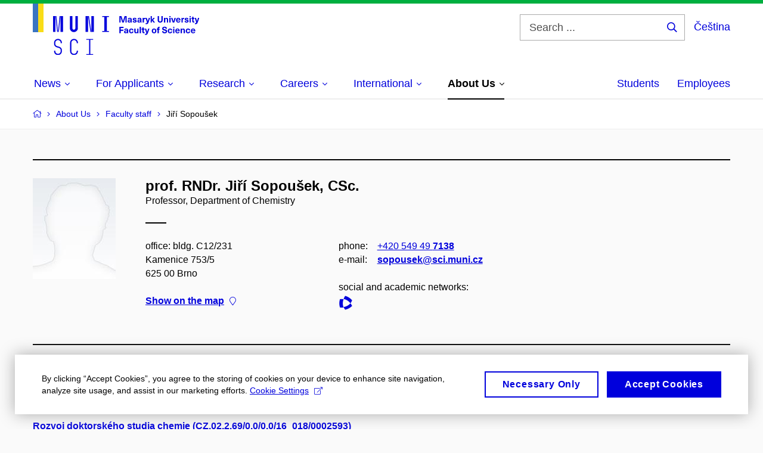

--- FILE ---
content_type: text/html; charset=utf-8
request_url: https://www.sci.muni.cz/en/about-us/faculty-staff/2405-jiri-sopousek/projects
body_size: 23405
content:


<!doctype html>
<!--[if lte IE 9]>    <html lang="en" class="old-browser no-js no-touch"> <![endif]-->
<!--[if IE 9 ]>    <html lang="en" class="ie9 no-js no-touch"> <![endif]-->
<!--[if (gt IE 9)|!(IE)]><!-->
<html class="no-js" lang="en">
<!--<![endif]-->
<head>
    

<meta charset="utf-8" />
<meta name="viewport" content="width=device-width, initial-scale=1.0">

    <meta name="robots" content="index, follow">

<title>prof. RNDr. Jiří Sopoušek, CSc. – Projects | Faculty of Science MU</title>

<meta name="twitter:site" content="@muni_cz">
<meta name="twitter:card" content="summary">

    <meta name="author" content="Masaryk University" />
    <meta name="description" content="The Faculty of Science was established in 1919. The faculty is founded on the tradition of Gregor Johann Mendel (1822–1884), the world-famous father of genetics. During the course of its existence, the faculty has successfully produced a number of prominent figures in biology, chemistry, geography, geology, physics and mathematics. To this day, it remains primarily a research-oriented faculty, offering university education closely linked to both primary and applied research and high school teaching of the following sciences: mathematics, physics, chemistry, biology and the Earth sciences." />
    <meta name="keywords" content="Faculty of Science, Masaryk University, Science, Research, Kotlářská, UKB, University Campus Bohunice" />
    <meta name="twitter:title" content="prof. RNDr. Jiří Sopoušek, CSc. – Projects | Faculty of Science MU" />
    <meta property="og:title" content="prof. RNDr. Jiří Sopoušek, CSc. – Projects | Faculty of Science MU" />
    <meta name="twitter:description" content="The Faculty of Science was established in 1919. The faculty is founded on the tradition of Gregor Johann Mendel (1822–1884), the world-famous father of genetics. During the course of its existence, the faculty has successfully produced a number of prominent figures in biology, chemistry, geography, geology, physics and mathematics. To this day, it remains primarily a research-oriented faculty, offering university education closely linked to both primary and applied research and high school teaching of the following sciences: mathematics, physics, chemistry, biology and the Earth sciences." />
    <meta property="og:description" content="The Faculty of Science was established in 1919. The faculty is founded on the tradition of Gregor Johann Mendel (1822–1884), the world-famous father of genetics. During the course of its existence, the faculty has successfully produced a number of prominent figures in biology, chemistry, geography, geology, physics and mathematics. To this day, it remains primarily a research-oriented faculty, offering university education closely linked to both primary and applied research and high school teaching of the following sciences: mathematics, physics, chemistry, biology and the Earth sciences." />
    <meta property="og:image" content="https://cdn.muni.cz/media/3124870/logo_socialni_site.png?upscale=false&width=1200" />
    <meta name="twitter:image" content="https://cdn.muni.cz/media/3124870/logo_socialni_site.png?upscale=false&width=1200" />
    <meta property="og:url" content="https://www.sci.muni.cz/en/about-us/faculty-staff/2405-jiri-sopousek/projects" />
    <meta property="og:site_name" content="Faculty of Science MU" />


            <link rel="stylesheet" type="text/css" href="https://cdn.muni.cz/css/MuniWeb/MuniWeb_PrirF/style.6bec7dcb38adc63b11a9.css" />
<script type="text/javascript" nonce="334c7d97-eb05-4b90-9a60-d34359a922fc">/*! For license information please see muniweb-critical.f2b8e652ef8f9f2a5db3.js.LICENSE.txt */
!function(){function e(n){return e="function"==typeof Symbol&&"symbol"==typeof Symbol.iterator?function(e){return typeof e}:function(e){return e&&"function"==typeof Symbol&&e.constructor===Symbol&&e!==Symbol.prototype?"symbol":typeof e},e(n)}!function(n,t){function o(n,t){return e(n)===t}function i(){return"function"!=typeof t.createElement?t.createElement(arguments[0]):u?t.createElementNS.call(t,"http://www.w3.org/2000/svg",arguments[0]):t.createElement.apply(t,arguments)}function a(){var e=t.body;return e||((e=i(u?"svg":"body")).fake=!0),e}var s=[],c=[],r={_version:"3.3.1",_config:{classPrefix:"",enableClasses:!0,enableJSClass:!0,usePrefixes:!0},_q:[],on:function(e,n){var t=this;setTimeout((function(){n(t[e])}),0)},addTest:function(e,n,t){c.push({name:e,fn:n,options:t})},addAsyncTest:function(e){c.push({name:null,fn:e})}},l=function(){};l.prototype=r,l=new l;var d=t.documentElement,u="svg"===d.nodeName.toLowerCase(),f=r._config.usePrefixes?" -webkit- -moz- -o- -ms- ".split(" "):["",""];r._prefixes=f;var m=r.testStyles=function(e,n,o,s){var c,r,l,u,f="modernizr",m=i("div"),p=a();if(parseInt(o,10))for(;o--;)(l=i("div")).id=s?s[o]:f+(o+1),m.appendChild(l);return(c=i("style")).type="text/css",c.id="s"+f,(p.fake?p:m).appendChild(c),p.appendChild(m),c.styleSheet?c.styleSheet.cssText=e:c.appendChild(t.createTextNode(e)),m.id=f,p.fake&&(p.style.background="",p.style.overflow="hidden",u=d.style.overflow,d.style.overflow="hidden",d.appendChild(p)),r=n(m,e),p.fake?(p.parentNode.removeChild(p),d.style.overflow=u,d.offsetHeight):m.parentNode.removeChild(m),!!r};l.addTest("touch",(function(){var e;if("ontouchstart"in n||n.DocumentTouch&&t instanceof DocumentTouch)e=!0;else{var o=["@media (",f.join("touch-enabled),("),"heartz",")","{#modernizr{top:9px;position:absolute}}"].join("");m(o,(function(n){e=9===n.offsetTop}))}return e})),function(){var e,n,t,i,a,r;for(var d in c)if(c.hasOwnProperty(d)){if(e=[],(n=c[d]).name&&(e.push(n.name.toLowerCase()),n.options&&n.options.aliases&&n.options.aliases.length))for(t=0;t<n.options.aliases.length;t++)e.push(n.options.aliases[t].toLowerCase());for(i=o(n.fn,"function")?n.fn():n.fn,a=0;a<e.length;a++)1===(r=e[a].split(".")).length?l[r[0]]=i:(!l[r[0]]||l[r[0]]instanceof Boolean||(l[r[0]]=new Boolean(l[r[0]])),l[r[0]][r[1]]=i),s.push((i?"":"no-")+r.join("-"))}}(),function(e){var n=d.className,t=l._config.classPrefix||"";if(u&&(n=n.baseVal),l._config.enableJSClass){var o=new RegExp("(^|\\s)"+t+"no-js(\\s|$)");n=n.replace(o,"$1"+t+"js$2")}l._config.enableClasses&&(n+=" "+t+e.join(" "+t),u?d.className.baseVal=n:d.className=n)}(s),delete r.addTest,delete r.addAsyncTest;for(var p=0;p<l._q.length;p++)l._q[p]();n.Modernizr=l}(window,document),(navigator.maxTouchPoints>0||navigator.msMaxTouchPoints>0)&&(document.documentElement.className=document.documentElement.className.replace("no-touch","touch"))}(),function(e){e.oneTimeEvent=function(e,n,t){(t=t||document).addEventListener(e,(function t(o){return document.removeEventListener(e,t),n(o)}),!1)},e.isDocumentReady=!1,document.addEventListener("DocumentReady",(function(){e.isDocumentReady=!0})),e.elementReady=function(n,t){e.isDocumentReady?e.oneTimeEvent("ElementsReady."+n,t):e.oneTimeEvent("DocumentReady",t)},e.elementsReady=function(e,n){var t=function(o){e(o),!1!==n&&document.removeEventListener("ElementsReady",t)};document.addEventListener("ElementsReady",t,!1)},e.documentReady=function(e){document.addEventListener("DocumentReady",e,!1)};var n={};e.dictionary=function(e,t){if(null==t)return n[e];n[e]=t};var t={};e.items=function(e,n){if(null==n)return t[e];t[e]=n}}(window.Page=window.Page||{}),window.addEventListener("mc-consent",(function(e){e.detail.includes("mc-analytics")&&window.clarity&&window.clarity("consent")}));</script>

        <script nonce="334c7d97-eb05-4b90-9a60-d34359a922fc" type="text/javascript">
            (function (c, l, a, r, i, t, y) {
                c[a] = c[a] || function () { (c[a].q = c[a].q || []).push(arguments) };
                t = l.createElement(r); t.async = 1; t.src = "https://www.clarity.ms/tag/" + i;
                y = l.getElementsByTagName(r)[0]; y.parentNode.insertBefore(t, y);
            })(window, document, "clarity", "script", "riu0p8r6tp");
        </script>
    

<script nonce="334c7d97-eb05-4b90-9a60-d34359a922fc" type="text/javascript" class="mc-analytics">
    var _paq = window._paq = window._paq || [];
    
        _paq.push(['disableCookies']);
        _paq.push(['trackPageView']);
    (function() {
    var u="//analytics-test.ics.muni.cz:3500";
    _paq.push(['setTrackerUrl', u+'matomo.php']);
    _paq.push(['setSiteId', '652']);
    var d=document, g=d.createElement('script'), s=d.getElementsByTagName('script')[0];
    g.type='text/javascript'; g.async=true; g.src=u+'matomo.js'; s.parentNode.insertBefore(g,s);
    })();
</script>        <script nonce="334c7d97-eb05-4b90-9a60-d34359a922fc" type="text/plain" class="mc-marketing">
            !function (f, b, e, v, n, t, s) {
                if (f.fbq) return; n = f.fbq = function () {
                    n.callMethod ?
                    n.callMethod.apply(n, arguments) : n.queue.push(arguments)
                }; if (!f._fbq) f._fbq = n;
                n.push = n; n.loaded = !0; n.version = '2.0'; n.queue = []; t = b.createElement(e); t.async = !0;
                t.src = v; s = b.getElementsByTagName(e)[0]; s.parentNode.insertBefore(t, s)
            }(window,
                document, 'script', 'https://connect.facebook.net/en_US/fbevents.js');
            fbq('init', '977355572668419');
            fbq('track', 'PageView');
        </script>





<link rel="shortcut icon" type="image/x-icon" href="https://cdn.muni.cz/Css/_Shared/Favicons/310000.ico" />

    <link rel="next" href="/en/about-us/faculty-staff/2405-jiri-sopousek/projects?page=2" />








    
</head>

<body>
            <p class="menu-accessibility">
            <a title="Go to main content (shortcut: Alt + 2)" accesskey="2" href="#main">
                Go to main content
            </a>
            <span class="hide">|</span>
            <a href="#menu-main">Go to main menu</a>
                <span class="hide">|</span>
                <a href="#form-search">Go to search</a>
        </p>

    
    


            <header class="header">
                <div class="header__wrap">
                    <div class="row-main">
                            <p class="header__logo header__logo--no-margin header__logo--no-margin--crop" role="banner">
                                        <a href="/en" title="Homepage site">
<svg width="279" height="86" viewBox="0 0 279 86"><rect x="0" y="0" width="9" height="48" style="fill:#3a75c3 !important"></rect>
<rect x="9" y="0" width="9" height="48" style="fill:#f9dd17 !important"></rect><path fill="#0000dc" d="M33.94,21l0,26.6l4.14,0l0,-26.6zm4.29,0l2.59,26.6l1.4,0l-2.58,-26.6zm6.73,0l-2.58,26.6l1.4,0l2.59,-26.6zm1.56,0l0,26.6l4.18,0l0,-26.6zm15.69,0l0,20.48c0,3.57,3.23,6.35,6.69,6.35c3.46,0,6.69,-2.78,6.69,-6.35l0,-20.48l-4.18,0l0,20.33c0,1.44,-1.29,2.47,-2.51,2.47c-1.22,0,-2.51,-1.03,-2.51,-2.47l0,-20.33zm26.26,0l0,26.6l4.18,0l0,-26.6zm4.33,0l3.95,26.6l1.45,0l-3.95,-26.6zm5.55,0l0,26.6l4.18,0l0,-26.6zm18.05,25.12l0,1.48l11.36,0l0,-1.48l-3.61,0l0,-23.64l3.61,0l0,-1.48l-11.36,0l0,1.48l3.57,0l0,23.64z"></path><path fill="#0000dc" d="M42.3,86.33c3.65,0,6.57,-2.59,6.57,-6.35l0,-1.63c0,-4.33,-3.64,-5.82,-6.15,-6.39c-2.32,-0.53,-4.94,-1.4,-4.94,-4.52l0,-1.78c0,-2.47,2.13,-4.41,4.52,-4.41c2.36,0,4.52,1.94,4.52,4.41l0,0.95l2.05,0l0,-0.99c0,-3.65,-2.92,-6.35,-6.57,-6.35c-3.65,0,-6.57,2.7,-6.57,6.35l0,1.82c0,4.45,3.76,5.85,6.08,6.39c2.43,0.53,5.01,1.4,5.01,4.56l0,1.55c0,2.47,-2.13,4.41,-4.48,4.41c-2.4,0,-4.56,-1.94,-4.56,-4.41l0,-0.87l-2.05,0l0,0.91c0,3.76,2.92,6.35,6.57,6.35zm26.87,0c3.64,0,6.57,-2.59,6.57,-6.35l0,-0.91l-2.05,0l0,0.87c0,2.47,-2.17,4.41,-4.52,4.41c-2.44,0,-4.53,-1.94,-4.53,-4.41l0,-14.28c0,-2.47,2.09,-4.41,4.53,-4.41c2.35,0,4.52,1.94,4.52,4.41l0,0.95l2.05,0l0,-0.99c0,-3.65,-2.93,-6.35,-6.57,-6.35c-3.61,0,-6.58,2.7,-6.58,6.35l0,14.36c0,3.76,2.97,6.35,6.58,6.35zm20.67,-1.56l0,1.33l11.32,0l0,-1.33l-4.63,0l0,-23.94l4.63,0l0,-1.33l-11.32,0l0,1.33l4.63,0l0,23.94z"></path><path fill="#0000dc" d="M157.53,31.69l0,-10.68l-3.54,0l-1.55,4.9c-0.4,1.29,-0.76,2.63,-1.04,3.93l-0.03,0c-0.29,-1.3,-0.65,-2.64,-1.06,-3.93l-1.54,-4.9l-3.54,0l0,10.68l2.11,0l0,-5.31c0,-1.34,-0.03,-2.67,-0.09,-4l0.03,0c0.35,1.3,0.74,2.63,1.15,3.92l1.69,5.39l2.52,0l1.7,-5.39c0.4,-1.29,0.79,-2.62,1.13,-3.92l0.03,0c-0.06,1.33,-0.09,2.66,-0.09,4l0,5.31zm5.23,-7.86c-2.17,0,-3.22,1.17,-3.29,2.62l2.03,0c0.03,-0.72,0.48,-1.15,1.26,-1.15c0.74,0,1.25,0.39,1.25,1.35l0,0.27c-0.48,0.03,-1.34,0.12,-1.91,0.21c-2.2,0.34,-2.95,1.18,-2.95,2.43c0,1.32,0.98,2.31,2.6,2.31c1.04,0,1.9,-0.39,2.47,-1.2l0.03,0c0,0.37,0.03,0.7,0.1,1.02l1.9,0c-0.14,-0.51,-0.22,-1.13,-0.22,-2.09l0,-2.76c0,-1.99,-1.11,-3.01,-3.27,-3.01zm1.25,4.65c0,0.69,-0.07,1.09,-0.44,1.45c-0.3,0.3,-0.76,0.44,-1.19,0.44c-0.74,0,-1.13,-0.39,-1.13,-0.96c0,-0.62,0.36,-0.9,1.23,-1.05c0.45,-0.08,1.08,-0.14,1.53,-0.17zm6.81,-4.65c-1.89,0,-3.15,0.97,-3.15,2.34c0,1.77,1.36,2.07,2.64,2.4c1.19,0.31,1.75,0.45,1.75,1.11c0,0.45,-0.37,0.73,-1.1,0.73c-0.87,0,-1.34,-0.43,-1.34,-1.2l-2.13,0c0,1.85,1.31,2.72,3.42,2.72c2.07,0,3.36,-0.96,3.36,-2.39c0,-1.86,-1.5,-2.2,-2.86,-2.56c-1.16,-0.3,-1.64,-0.44,-1.64,-0.98c0,-0.43,0.36,-0.7,1.04,-0.7c0.75,0,1.19,0.33,1.19,1.11l2.02,0c0,-1.7,-1.21,-2.58,-3.2,-2.58zm8.23,0c-2.17,0,-3.22,1.17,-3.3,2.62l2.04,0c0.03,-0.72,0.48,-1.15,1.26,-1.15c0.74,0,1.25,0.39,1.25,1.35l0,0.27c-0.48,0.03,-1.34,0.12,-1.91,0.21c-2.2,0.34,-2.95,1.18,-2.95,2.43c0,1.32,0.97,2.31,2.59,2.31c1.05,0,1.91,-0.39,2.48,-1.2l0.03,0c0,0.37,0.03,0.7,0.1,1.02l1.89,0c-0.13,-0.51,-0.21,-1.13,-0.21,-2.09l0,-2.76c0,-1.99,-1.11,-3.01,-3.27,-3.01zm1.25,4.65c0,0.69,-0.08,1.09,-0.44,1.45c-0.3,0.3,-0.76,0.44,-1.2,0.44c-0.73,0,-1.12,-0.39,-1.12,-0.96c0,-0.62,0.36,-0.9,1.23,-1.05c0.45,-0.08,1.08,-0.14,1.53,-0.17zm8.02,-4.53c-0.9,0,-1.57,0.37,-2.08,1.2l-0.03,0l0,-1.08l-1.93,0l0,7.62l2.1,0l0,-3.6c0,-1.5,0.68,-2.31,1.97,-2.31c0.21,0,0.43,0.03,0.66,0.07l0,-1.81c-0.2,-0.06,-0.48,-0.09,-0.69,-0.09zm8.48,0.12l-2.16,0l-0.83,2.55c-0.34,1.05,-0.62,2.13,-0.88,3.19l-0.03,0c-0.24,-1.06,-0.52,-2.14,-0.84,-3.19l-0.78,-2.55l-2.25,0l2.16,6.19c0.3,0.86,0.36,1.1,0.36,1.38c0,0.75,-0.55,1.24,-1.39,1.24c-0.32,0,-0.61,-0.05,-0.82,-0.13l0,1.68c0.32,0.08,0.72,0.12,1.1,0.12c1.9,0,2.86,-0.67,3.63,-2.82zm8.19,7.62l-3.21,-4.11l2.89,-3.51l-2.36,0l-2.47,3.07l-0.03,0l0,-6.13l-2.09,0l0,10.68l2.09,0l0,-3.57l0.03,0l2.55,3.57zm12.93,-10.68l-2.2,0l0,6.52c0,1.59,-0.72,2.45,-2.05,2.45c-1.32,0,-2.04,-0.86,-2.04,-2.45l0,-6.52l-2.2,0l0,6.6c0,2.82,1.53,4.32,4.24,4.32c2.72,0,4.25,-1.5,4.25,-4.32zm6.39,2.88c-0.97,0,-1.74,0.46,-2.24,1.14l-0.02,0l0,-0.96l-1.97,0l0,7.62l2.1,0l0,-4.08c0,-1.38,0.63,-2.07,1.5,-2.07c0.82,0,1.34,0.52,1.34,1.68l0,4.47l2.1,0l0,-4.68c0,-2.07,-1.1,-3.12,-2.81,-3.12zm6.87,-1.08l0,-1.8l-2.1,0l0,1.8zm0,8.88l0,-7.62l-2.1,0l0,7.62zm6.21,0l2.56,-7.62l-2.19,0l-0.88,3c-0.32,1.08,-0.6,2.19,-0.84,3.3l-0.03,0c-0.24,-1.11,-0.53,-2.22,-0.84,-3.3l-0.89,-3l-2.19,0l2.57,7.62zm6.69,-1.25c-0.9,0,-1.67,-0.55,-1.73,-2.13l5.48,0c0,-0.84,-0.08,-1.42,-0.24,-1.95c-0.48,-1.54,-1.77,-2.53,-3.53,-2.53c-2.38,0,-3.78,1.74,-3.78,3.99c0,2.43,1.4,4.11,3.8,4.11c2.02,0,3.34,-1.16,3.64,-2.55l-2.14,0c-0.11,0.61,-0.66,1.06,-1.5,1.06zm-0.02,-5.13c0.85,0,1.53,0.53,1.67,1.68l-3.33,0c0.16,-1.15,0.81,-1.68,1.66,-1.68zm9.36,-1.36c-0.9,0,-1.57,0.37,-2.08,1.2l-0.03,0l0,-1.08l-1.93,0l0,7.62l2.09,0l0,-3.6c0,-1.5,0.69,-2.31,1.98,-2.31c0.21,0,0.43,0.03,0.66,0.07l0,-1.81c-0.2,-0.06,-0.48,-0.09,-0.69,-0.09zm4.55,-0.12c-1.89,0,-3.15,0.97,-3.15,2.34c0,1.77,1.37,2.07,2.64,2.4c1.18,0.31,1.75,0.45,1.75,1.11c0,0.45,-0.37,0.73,-1.11,0.73c-0.87,0,-1.33,-0.43,-1.33,-1.2l-2.13,0c0,1.85,1.3,2.72,3.42,2.72c2.07,0,3.36,-0.96,3.36,-2.39c0,-1.86,-1.5,-2.2,-2.86,-2.56c-1.16,-0.3,-1.64,-0.44,-1.64,-0.98c0,-0.43,0.36,-0.7,1.03,-0.7c0.75,0,1.2,0.33,1.2,1.11l2.01,0c0,-1.7,-1.2,-2.58,-3.19,-2.58zm7.12,-1.02l0,-1.8l-2.1,0l0,1.8zm0,8.88l0,-7.62l-2.1,0l0,7.62zm5.46,-1.58c-0.72,0,-0.99,-0.33,-0.99,-1.17l0,-3.31l1.46,0l0,-1.56l-1.46,0l0,-1.98l-2.1,0l0,1.98l-1.23,0l0,1.56l1.23,0l0,3.69c0,1.77,0.77,2.47,2.52,2.47c0.36,0,0.83,-0.06,1.11,-0.15l0,-1.6c-0.13,0.04,-0.34,0.07,-0.54,0.07zm8.81,-6.04l-2.16,0l-0.82,2.55c-0.35,1.05,-0.63,2.13,-0.89,3.19l-0.03,0c-0.24,-1.06,-0.52,-2.14,-0.84,-3.19l-0.78,-2.55l-2.25,0l2.16,6.19c0.3,0.86,0.36,1.1,0.36,1.38c0,0.75,-0.55,1.24,-1.4,1.24c-0.31,0,-0.59,-0.05,-0.81,-0.13l0,1.68c0.32,0.08,0.73,0.12,1.1,0.12c1.9,0,2.87,-0.67,3.63,-2.82z"></path><path fill="#0000dc" d="M152.35,40.9l0,-1.89l-7.12,0l0,10.68l2.21,0l0,-3.99l4.54,0l0,-1.89l-4.54,0l0,-2.91zm4.35,0.93c-2.17,0,-3.22,1.17,-3.29,2.62l2.03,0c0.03,-0.72,0.48,-1.15,1.26,-1.15c0.74,0,1.25,0.39,1.25,1.35l0,0.27c-0.48,0.03,-1.34,0.12,-1.91,0.21c-2.2,0.34,-2.95,1.18,-2.95,2.43c0,1.32,0.97,2.31,2.6,2.31c1.04,0,1.9,-0.39,2.47,-1.2l0.03,0c0,0.37,0.03,0.71,0.1,1.02l1.9,0c-0.14,-0.51,-0.22,-1.13,-0.22,-2.09l0,-2.76c0,-1.99,-1.11,-3.01,-3.27,-3.01zm1.25,4.65c0,0.69,-0.07,1.09,-0.44,1.45c-0.3,0.3,-0.76,0.44,-1.2,0.44c-0.73,0,-1.12,-0.39,-1.12,-0.96c0,-0.62,0.36,-0.9,1.23,-1.05c0.45,-0.08,1.08,-0.14,1.53,-0.16zm7.32,-4.65c-2.33,0,-3.84,1.59,-3.84,4.05c0,2.46,1.51,4.05,3.84,4.05c2.05,0,3.44,-1.29,3.6,-3.23l-2.21,0c-0.06,1,-0.6,1.61,-1.41,1.61c-1.01,0,-1.63,-0.93,-1.63,-2.43c0,-1.5,0.62,-2.43,1.63,-2.43c0.81,0,1.35,0.55,1.43,1.46l2.19,0c-0.16,-1.79,-1.55,-3.08,-3.6,-3.08zm7.82,8.04c0.97,0,1.74,-0.46,2.23,-1.14l0.03,0l0,0.96l1.96,0l0,-7.62l-2.09,0l0,4.08c0,1.38,-0.63,2.07,-1.5,2.07c-0.83,0,-1.34,-0.52,-1.34,-1.68l0,-4.47l-2.1,0l0,4.68c0,2.07,1.1,3.12,2.81,3.12zm8.37,-0.18l0,-10.68l-2.1,0l0,10.68zm5.45,-1.58c-0.72,0,-0.99,-0.33,-0.99,-1.16l0,-3.32l1.46,0l0,-1.56l-1.46,0l0,-1.98l-2.1,0l0,1.98l-1.23,0l0,1.56l1.23,0l0,3.69c0,1.77,0.77,2.47,2.52,2.47c0.36,0,0.83,-0.06,1.11,-0.15l0,-1.6c-0.13,0.05,-0.34,0.07,-0.54,0.07zm8.81,-6.04l-2.16,0l-0.83,2.55c-0.34,1.05,-0.63,2.13,-0.88,3.19l-0.03,0c-0.24,-1.06,-0.53,-2.14,-0.84,-3.19l-0.78,-2.55l-2.25,0l2.16,6.2c0.3,0.85,0.36,1.09,0.36,1.37c0,0.75,-0.56,1.24,-1.4,1.24c-0.31,0,-0.6,-0.05,-0.81,-0.13l0,1.68c0.32,0.08,0.72,0.12,1.1,0.12c1.9,0,2.86,-0.67,3.63,-2.82zm7.77,-0.24c-2.39,0,-3.9,1.58,-3.9,4.05c0,2.47,1.51,4.05,3.9,4.05c2.38,0,3.9,-1.58,3.9,-4.05c0,-2.47,-1.52,-4.05,-3.9,-4.05zm0,1.62c1.03,0,1.69,0.94,1.69,2.43c0,1.48,-0.66,2.43,-1.69,2.43c-1.04,0,-1.7,-0.95,-1.7,-2.43c0,-1.49,0.66,-2.43,1.7,-2.43zm9.01,-3c0.14,0,0.29,0.01,0.38,0.04l0,-1.48c-0.26,-0.06,-0.68,-0.12,-1.04,-0.12c-1.63,0,-2.52,0.82,-2.52,2.49l0,0.69l-1.26,0l0,1.56l1.26,0l0,6.06l2.07,0l0,-6.06l1.44,0l0,-1.56l-1.44,0l0,-0.44c0,-0.86,0.38,-1.18,1.11,-1.18zm8.49,-1.68c-2.34,0,-3.94,1.29,-3.94,3.16c0,2.34,1.83,2.82,3.84,3.34c1.51,0.39,2.2,0.57,2.2,1.51c0,0.84,-0.72,1.36,-1.84,1.36c-1.37,0,-2.07,-0.67,-2.07,-1.96l-2.28,0c0,2.43,1.66,3.75,4.32,3.75c2.49,0,4.17,-1.35,4.17,-3.38c0,-2.32,-1.74,-2.85,-3.75,-3.34c-1.68,-0.42,-2.33,-0.69,-2.33,-1.51c0,-0.7,0.66,-1.18,1.64,-1.18c1.21,0,1.86,0.65,1.86,1.76l2.23,0c0,-2.3,-1.38,-3.51,-4.05,-3.51zm9.3,3.06c-2.32,0,-3.84,1.59,-3.84,4.05c0,2.46,1.52,4.05,3.84,4.05c2.06,0,3.44,-1.29,3.6,-3.23l-2.2,0c-0.06,1,-0.6,1.61,-1.41,1.61c-1.02,0,-1.64,-0.93,-1.64,-2.43c0,-1.5,0.62,-2.43,1.64,-2.43c0.81,0,1.35,0.55,1.42,1.46l2.19,0c-0.16,-1.79,-1.54,-3.08,-3.6,-3.08zm7.19,-1.02l0,-1.8l-2.1,0l0,1.8zm0,8.88l0,-7.62l-2.1,0l0,7.62zm5.34,-1.24c-0.9,0,-1.67,-0.56,-1.73,-2.14l5.48,0c0,-0.84,-0.08,-1.42,-0.24,-1.95c-0.48,-1.54,-1.77,-2.53,-3.53,-2.53c-2.38,0,-3.78,1.74,-3.78,3.99c0,2.43,1.4,4.11,3.8,4.11c2.02,0,3.34,-1.16,3.64,-2.55l-2.14,0c-0.11,0.61,-0.66,1.07,-1.5,1.07zm-0.02,-5.14c0.84,0,1.53,0.53,1.67,1.68l-3.33,0c0.16,-1.15,0.81,-1.68,1.66,-1.68zm9.54,-1.42c-0.97,0,-1.74,0.46,-2.23,1.14l-0.03,0l0,-0.96l-1.97,0l0,7.62l2.1,0l0,-4.08c0,-1.38,0.63,-2.07,1.5,-2.07c0.83,0,1.34,0.52,1.34,1.68l0,4.47l2.1,0l0,-4.68c0,-2.07,-1.1,-3.12,-2.81,-3.12zm8.12,-0.06c-2.33,0,-3.84,1.59,-3.84,4.05c0,2.46,1.51,4.05,3.84,4.05c2.05,0,3.43,-1.29,3.6,-3.23l-2.21,0c-0.06,1,-0.6,1.61,-1.41,1.61c-1.02,0,-1.63,-0.93,-1.63,-2.43c0,-1.5,0.61,-2.43,1.63,-2.43c0.81,0,1.35,0.55,1.43,1.46l2.19,0c-0.17,-1.79,-1.55,-3.08,-3.6,-3.08zm8.47,6.62c-0.9,0,-1.66,-0.56,-1.72,-2.14l5.47,0c0,-0.84,-0.07,-1.42,-0.24,-1.95c-0.48,-1.54,-1.77,-2.53,-3.52,-2.53c-2.39,0,-3.78,1.74,-3.78,3.99c0,2.43,1.39,4.11,3.79,4.11c2.03,0,3.35,-1.16,3.65,-2.55l-2.15,0c-0.1,0.61,-0.66,1.07,-1.5,1.07zm-0.01,-5.14c0.84,0,1.53,0.53,1.66,1.68l-3.33,0c0.17,-1.15,0.81,-1.68,1.67,-1.68z"></path><desc>Masaryk University Faculty of Science</desc></svg>        </a>

                            </p>

                    <div class="header__side">
                        

                            <form id="form-search" action="/en/search" class="header__search" role="search">
                                <fieldset>
                                    <p>
                                        <label for="search" class="header__search__label icon icon-search"><span class="vhide">Search ...</span></label>
                                        <span class="inp-fix inp-icon inp-icon--after">
                                            <input type="text" name="q" id="search" class="inp-text" placeholder="Search ..." data-hj-masked maxlength="200">
                                            <button type="submit" class="btn-icon icon icon-search">
                                                <span class="vhide">Search ...</span>
                                            </button>
                                        </span>
                                    </p>
                                </fieldset>
                            </form>
                        
    <div class="menu-lang">
        <p class="menu-lang__selected">
                <a href="/o-nas/zamestnanci-fakulty/2405-jiri-sopousek/projects"
                   rel="alternate"
                   hreflang="cs"
                   lang="cs"
                   class="menu-lang__selected__link">
                    Čeština
                </a>
        </p>
    </div>

                        
                        <!-- placeholder pro externí přihlášení (desktop) -->
                        <div class="user-menu-ext-std" style="display:none;"></div>                        


                        <nav class="menu-mobile" role="navigation">
                            <ul class="menu-mobile__list">
                                    <li class="menu-mobile__item">
                                        <a href="#" class="menu-mobile__link menu-mobile__link--search" aria-hidden="true">
                                            <span class="icon icon-search"></span>
                                        </a>
                                    </li>

                                
    <li class="menu-mobile__item">
            <div class="menu-lang">
                <p class="menu-lang__selected">
                        <a href="/o-nas/zamestnanci-fakulty/2405-jiri-sopousek/projects"
                           rel="alternate"
                           hreflang="cs"
                           lang="cs"
                           class="menu-mobile__link menu-mobile__link--lang">
                            CS
                        </a>
                </p>
            </div>
    </li>

                                
                                <li class="user-menu-ext-mobile" style="display:none;"></li>



                                    <li class="menu-mobile__item">
                                        <a href="#" class="menu-mobile__link menu-mobile__link--burger">
                                            <span class="menu-mobile__burger"><span></span></span>
                                        </a>
                                    </li>
                            </ul>
                        </nav>

                    </div>

                            <nav id="menu-main" class="menu-primary" role="navigation">
                                <div class="menu-primary__holder">
                                    <div class="menu-primary__wrap">

    <ul class="menu-primary__list">
                    <li class="menu-primary__item with-submenu">
                        <span class="menu-primary__links">
                            <a href="/en" class="menu-primary__link" >
 <span class="menu-primary__inner">News</span> 
                                    <span class="icon icon-angle-down"></span>
                            </a>
                                <a href="#" class="menu-primary__toggle icon icon-angle-down" aria-hidden="true"></a>
                        </span>
                            <div class="menu-submenu">
                                    <ul class="menu-submenu__list">
                    <li class="menu-submenu__item ">
                        <span class="">
                            <a href="/en/current-news" class="menu-submenu__link" >
Current News
                            </a>
                        </span>
                    </li>
                    <li class="menu-submenu__item ">
                        <span class="">
                            <a href="/en/all-events" class="menu-submenu__link" >
Calendar
                            </a>
                        </span>
                    </li>
                    <li class="menu-submenu__item ">
                        <span class="">
                            <a href="/en/mendel-200" class="menu-submenu__link" >
Mendel 200
                            </a>
                        </span>
                    </li>
                    <li class="menu-submenu__item ">
                        <span class="">
                            <a href="/en/newsletters" class="menu-submenu__link" >
Newsletters
                            </a>
                        </span>
                    </li>
                    <li class="menu-submenu__item ">
                        <span class="">
                            <a href="/en/news-from-emmunicz" class="menu-submenu__link" >
About Us on em.muni.cz
                            </a>
                        </span>
                    </li>
                    <li class="menu-submenu__item ">
                        <span class="">
                            <a href="/en/media-relations" class="menu-submenu__link" >
Media Relations
                            </a>
                        </span>
                    </li>
    </ul>

                            </div>
                    </li>
                    <li class="menu-primary__item with-submenu">
                        <span class="menu-primary__links">
                            <a href="/en/studies" class="menu-primary__link" >
 <span class="menu-primary__inner">For Applicants</span> 
                                    <span class="icon icon-angle-down"></span>
                            </a>
                                <a href="#" class="menu-primary__toggle icon icon-angle-down" aria-hidden="true"></a>
                        </span>
                            <div class="menu-submenu">
                                    <ul class="menu-submenu__list">
                    <li class="menu-submenu__item ">
                        <span class="">
                            <a href="/en/studies/czech-bachelor-degree-study-programme" class="menu-submenu__link" >
Bachelor Degree Study Programme in Czech
                            </a>
                        </span>
                    </li>
                    <li class="menu-submenu__item ">
                        <span class="">
                            <a href="/en/studies/czech-follow-up-master-s-degree-study-programme" class="menu-submenu__link" >
Follow-up master’s degree study programme in Czech
                            </a>
                        </span>
                    </li>
                    <li class="menu-submenu__item ">
                        <span class="">
                            <a href="/en/international/study-in-english" class="menu-submenu__link" >
Bachelor’s and Master’s Studies in English
                            </a>
                        </span>
                    </li>
                    <li class="menu-submenu__item ">
                        <span class="">
                            <a href="/en/studies/doctoral-degree-study-programme" class="menu-submenu__link" >
Doctoral Studies
                            </a>
                        </span>
                    </li>
    </ul>

                            </div>
                    </li>
                    <li class="menu-primary__item with-submenu">
                        <span class="menu-primary__links">
                            <a href="/en/research" class="menu-primary__link" >
 <span class="menu-primary__inner">Research</span> 
                                    <span class="icon icon-angle-down"></span>
                            </a>
                                <a href="#" class="menu-primary__toggle icon icon-angle-down" aria-hidden="true"></a>
                        </span>
                            <div class="menu-submenu">
                                    <ul class="menu-submenu__list">
                    <li class="menu-submenu__item ">
                        <span class="">
                            <a href="/en/research" class="menu-submenu__link" >
Our Research
                            </a>
                        </span>
                    </li>
                    <li class="menu-submenu__item ">
                        <span class="">
                            <a href="/en/research/publishing-and-editorial-activities-of-the-faculty/publications" class="menu-submenu__link" >
Publications
                            </a>
                        </span>
                    </li>
                    <li class="menu-submenu__item ">
                        <span class="">
                            <a href="/en/research/habilitation-and-professor-appointment-procedure" class="menu-submenu__link" >
Habilitation and Appointment Procedure
                            </a>
                        </span>
                    </li>
                    <li class="menu-submenu__item ">
                        <span class="">
                            <a href="/en/about-us/organisational-structure/project-support-office" class="menu-submenu__link" >
Project Support Office
                            </a>
                        </span>
                    </li>
                    <li class="menu-submenu__item ">
                        <span class="">
                            <a href="/en/research/current-projects" class="menu-submenu__link" >
Projects Support
                            </a>
                        </span>
                    </li>
                    <li class="menu-submenu__item ">
                        <span class="">
                            <a href="https://www.muni.cz/en/research/large-research-infrastructure-projects" class="menu-submenu__link"  target="_blank" rel="noopener">
Large research infrastructure projects
                            </a>
                        </span>
                    </li>
                    <li class="menu-submenu__item ">
                        <span class="">
                            <a href="/en/research/postdoc" class="menu-submenu__link" >
PostDoc
                            </a>
                        </span>
                    </li>
                    <li class="menu-submenu__item ">
                        <span class="">
                            <a href="https://knihovna.sci.muni.cz/en/study-and-research-support/open-science" class="menu-submenu__link"  target="_blank" rel="noopener">
Open Science
                            </a>
                        </span>
                    </li>
    </ul>

                            </div>
                    </li>
    <li class="menu-primary__item with-submenu">
        <span class="menu-primary__links">
            <a href="/en/careers-at-the-sci-muni" class="menu-primary__link">
                <span class="menu-primary__inner">Careers</span>
                    <span class="icon icon-angle-down"></span>
                
            </a>
                <a href="#" class="menu-primary__toggle icon icon-angle-down" aria-hidden="true"></a>
        </span>
            <div class="menu-submenu">
                    <ul class="menu-submenu__list">
    <li class="menu-submenu__item ">
        <span class="menu-primary__links">
            <a href="/en/careers-at-the-sci-muni" class="menu-submenu__link">
                <span class="menu-primary__inner">Careers</span>
                
            </a>
        </span>
    </li>
            <li class="menu-submenu__item ">
        <span class="">
            <a href="/en/careers-at-the-sci-muni/open-positions-at-the-sci-muni" class="menu-submenu__link">
                <span class="menu-primary__inner">Open Positions</span>
                
            </a>
        </span>
    </li>
    <li class="menu-submenu__item ">
        <span class="">
            <a href="/en/careers-at-the-sci-muni/recruitment-process-at-the-sci-mu" class="menu-submenu__link">
                <span class="menu-primary__inner">Recruitment Process</span>
                
            </a>
        </span>
    </li>
    <li class="menu-submenu__item ">
        <span class="">
            <a href="/en/careers-at-the-sci-muni/career-development-career-paths-positions" class="menu-submenu__link">
                <span class="menu-primary__inner">Career Development</span>
                
            </a>
        </span>
    </li>
    <li class="menu-submenu__item ">
        <span class="">
            <a href="/en/careers-at-the-sci-muni/about-the-faculty" class="menu-submenu__link">
                <span class="menu-primary__inner">About the Faculty</span>
                
            </a>
        </span>
    </li>
    <li class="menu-submenu__item ">
        <span class="">
            <a href="/en/careers-at-the-sci-muni/hrs4r" class="menu-submenu__link">
                <span class="menu-primary__inner">HR Strategy</span>
                
            </a>
        </span>
    </li>
    <li class="menu-submenu__item ">
        <span class="">
            <a href="/en/careers-at-the-sci-muni/personnel-office" class="menu-submenu__link">
                <span class="menu-primary__inner">Personnel Office</span>
                
            </a>
        </span>
    </li>
    <li class="menu-submenu__item ">
        <span class="">
            <a href="/en/careers-at-the-sci-muni/ethics-at-the-workplace" class="menu-submenu__link">
                <span class="menu-primary__inner">Ethics at the Workplace</span>
                
            </a>
        </span>
    </li>
    <li class="menu-submenu__item ">
        <span class="">
            <a href="/en/careers-at-the-sci-muni/success-stories" class="menu-submenu__link">
                <span class="menu-primary__inner">Success Stories</span>
                
            </a>
        </span>
    </li>
    <li class="menu-submenu__item ">
        <span class="">
            <a href="/en/careers-at-the-sci-muni/women-in-science-women-at-the-faculty-of-science-mu" class="menu-submenu__link">
                <span class="menu-primary__inner">Women in Science</span>
                
            </a>
        </span>
    </li>
    </ul>

            </div>
    </li>
                    <li class="menu-primary__item with-submenu">
                        <span class="menu-primary__links">
                            <a href="/en/international" class="menu-primary__link" >
 <span class="menu-primary__inner">International</span> 
                                    <span class="icon icon-angle-down"></span>
                            </a>
                                <a href="#" class="menu-primary__toggle icon icon-angle-down" aria-hidden="true"></a>
                        </span>
                            <div class="menu-submenu">
                                    <ul class="menu-submenu__list">
                    <li class="menu-submenu__item ">
                        <span class="">
                            <a href="/en/international" class="menu-submenu__link" >
International
                            </a>
                        </span>
                    </li>
                    <li class="menu-submenu__item ">
                        <span class="">
                            <a href="/en/international/incoming-exchange-students" class="menu-submenu__link" >
Incoming exchange students
                            </a>
                        </span>
                    </li>
                    <li class="menu-submenu__item ">
                        <span class="">
                            <a href="/en/international/incoming-international-staff" class="menu-submenu__link" >
Incoming International Staff
                            </a>
                        </span>
                    </li>
                    <li class="menu-submenu__item ">
                        <span class="">
                            <a href="/en/international/study-in-english" class="menu-submenu__link" >
Study in English
                            </a>
                        </span>
                    </li>
    </ul>

                            </div>
                    </li>
                    <li class="menu-primary__item with-submenu">
                        <span class="menu-primary__links">
                            <a href="/en/about-us" class="menu-primary__link is-active" >
 <span class="menu-primary__inner">About Us</span> 
                                    <span class="icon icon-angle-down"></span>
                            </a>
                                <a href="#" class="menu-primary__toggle icon icon-angle-down" aria-hidden="true"></a>
                        </span>
                            <div class="menu-submenu">
                                    <ul class="menu-submenu__list">
                    <li class="menu-submenu__item ">
                        <span class="">
                            <a href="/en/about-us" class="menu-submenu__link" >
About Us
                            </a>
                        </span>
                    </li>
                    <li class="menu-submenu__item ">
                        <span class="">
                            <a href="/en/about-us/history-of-the-faculty" class="menu-submenu__link" >
History
                            </a>
                        </span>
                    </li>
                    <li class="menu-submenu__item ">
                        <span class="">
                            <a href="/en/about-us/organisational-structure" class="menu-submenu__link" >
Organizational Structure
                            </a>
                        </span>
                    </li>
                    <li class="menu-submenu__item ">
                        <span class="">
                            <a href="/en/about-us/faculty-staff" class="menu-submenu__link is-active" >
Faculty Staff
                            </a>
                        </span>
                    </li>
                    <li class="menu-submenu__item ">
                        <span class="">
                            <a href="/en/about-us/hr-excellence-in-research" class="menu-submenu__link" >
HRS4R/HR Award
                            </a>
                        </span>
                    </li>
                    <li class="menu-submenu__item ">
                        <span class="">
                            <a href="https://is.muni.cz/obchod/fakulta/sci/?lang=en" class="menu-submenu__link"  target="_blank" rel="noopener">
Conferences and Courses
                            </a>
                        </span>
                    </li>
                    <li class="menu-submenu__item ">
                        <span class="">
                            <a href="/en/about-us/where-to-find-us" class="menu-submenu__link" >
Where to Find Us
                            </a>
                        </span>
                    </li>
                    <li class="menu-submenu__item ">
                        <span class="">
                            <a href="/en/about-us/official-desk" class="menu-submenu__link" >
Official Notice Board
                            </a>
                        </span>
                    </li>
    </ul>

                            </div>
                    </li>
    </ul>







<ul class="menu-header-secondary">
            <li class="menu-header-secondary__item">
                <a href="/en/students" class="menu-header-secondary__link ">
                    Students
                </a>
            </li>
            <li class="menu-header-secondary__item">
                <a href="https://portal.muni.cz/sci" class="menu-header-secondary__link " target="_blank" rel="noopener">
                    Employees
                </a>
            </li>

    
</ul>                                    </div>
                                   
                                        <a href="#" class="menu-primary__title">
                                            <span></span>
                                            &nbsp;
                                        </a>
                                    
                                    <div class="menu-primary__main-toggle" aria-hidden="true"></div>
                                </div>
                            </nav>
                    </div>
                </div>
                





            </header>


    <main id="main" class="main">


<nav class="menu-breadcrumb" role="navigation">
    <div class="row-main">
        <strong class="vhide">You are here:</strong>
        <ol class="menu-breadcrumb__list" vocab="http://schema.org/" typeof="BreadcrumbList">
            <li class="menu-breadcrumb__item menu-breadcrumb__item--home" property="itemListElement" typeof="ListItem">
                <a class="menu-breadcrumb__link" property="item" typeof="WebPage" href="/en">
                    <span property="name">News</span></a>
                <span class="icon icon-angle-right"></span>
                <meta property="position" content="1">
            </li>

                <li class="menu-breadcrumb__item menu-breadcrumb__item--mobile">
                    <span class="icon icon-ellipsis-h"></span>
                    <span class="icon icon-angle-right"></span>
                </li>

                <li class="menu-breadcrumb__item menu-breadcrumb__item--mobile-hidden" property="itemListElement" typeof="ListItem">
                            <a href="/en/about-us" class="menu-breadcrumb__link" property="item" typeof="WebPage">
            <span property="name" category="">About Us</span></a>

                            
                        <span class="icon icon-angle-right"></span>
                    <meta property="position" content="2">
                </li>
                <li class="menu-breadcrumb__item" property="itemListElement" typeof="ListItem">
                            <a href="/en/about-us/faculty-staff" class="menu-breadcrumb__link" property="item" typeof="WebPage">
            <span property="name" category="">Faculty staff</span></a>

                            
                        <span class="icon icon-angle-right"></span>
                    <meta property="position" content="3">
                </li>
                <li class="menu-breadcrumb__item">
                             <span property="name">Jiří Sopoušek</span>

                            
                    <meta content="4">
                </li>
        </ol>
    </div>
</nav>




        
            <div class="row-main ">
                        

<article class="box-vcard box-vcard--big">
    <div class="box-vcard__inner">
            <p class="box-vcard__img">
                <img src="https://cdn.muni.cz/w3mu-media/person/2405?rnd=1289636464200000000&mode=crop&center=0.47,0.5&upscale=false&width=210&height=270" alt="" style="width: 139px; height: 169px">
            </p>
        <div class="box-vcard__content">
            <h1 class="box-vcard__name">prof. RNDr. Jiří Sopoušek, CSc.</h1>

                <p class="box-vcard__position">
                    Professor, Department of Chemistry
                </p>
                                        <hr />

                <div class="grid">
                    <div class="grid__cell size--m--4-12 ">
                                                        <p>
office: bldg. C12/231                                        <br />
Kamenice 753/5                                        <br />
625 00 Brno                                        <br />
                                </p>
                                <p>
                                    <a href="/en/about-us/where-to-find-us/office-23569" class="bold link-icon link-icon--after">Show on the map<span class="icon icon-map-marker"></span></a>
                                </p>
                    </div>
                    <div class="grid__cell size--m--8-12">

                <table class="table-vcard">
                    <colgroup>
                        <col style="width: 55px">
                        <col>
                    </colgroup>
                    <tbody>
                                                    <tr>
                                <th>phone:</th>
                                <td>
                                    <span class="thin">
                                        <a href="tel:+420549497138">+420&nbsp;549&nbsp;49&nbsp;<strong>7138</strong></a>
                                    </span>
                                </td>
                            </tr>
                                                    <tr>
                                <th colspan="1">e&#8209;mail:</th>
                                <td>
<noscript class="a-obf nowrap"><img src="/a.aspx?a=c29wb3VzZWtAc2NpLm11bmkuY3o="/></noscript>                                </td>
                            </tr>
                        
                    </tbody>
                </table>

                <table class="table-vcard">
                    <tbody>
                        <tr>
                            <th>
                                social and academic networks:
                            </th>
                        </tr>
                        <tr>
                            <td class="u-pl-0">
                                        <a href="https://www.webofscience.com/wos/author/rid/H-4639-2013" target="_blank" rel="noopener" title="ResearcherId"><span class="big u-pr-10 icon icon-icon-ai icon-ai-clarivate"></span></a>
                            </td>
                        </tr>
                    </tbody>
                </table>

            </div></div>


        </div>
    </div>

</article>
<div class="ajax-form-container" id="ajax-form-containertabs">        <div class="box-tabs">
<form action="/en/about-us/faculty-staff/2405-jiri-sopousek/projects" class="ajax-form" data-ajax-parts="[&quot;tabs&quot;]" data-ajax-remove-query="[&quot;tab&quot;,&quot;page&quot;,&quot;type&quot;]" data-id="ajax-form-containertabs" enctype="multipart/form-data" id="tabs-menu" method="post">                <ul class="box-tabs__menu">
    <li class="box-tabs__menu__item">
            <a href="/en/about-us/faculty-staff/2405-jiri-sopousek"
               data-post-ajax
               class="box-tabs__menu__link js-tab-links">

                Basic information
            </a>
    </li>
    <li class="box-tabs__menu__item">
            <a href="/en/about-us/faculty-staff/2405-jiri-sopousek/cv"
               data-post-ajax
               class="box-tabs__menu__link js-tab-links">

                CV
            </a>
    </li>
    <li class="box-tabs__menu__item">
            <a href="/en/about-us/faculty-staff/2405-jiri-sopousek/supervisor"
               data-post-ajax
               class="box-tabs__menu__link js-tab-links">

                Supervision
            </a>
    </li>
    <li class="box-tabs__menu__item">
            <a href="/en/about-us/faculty-staff/2405-jiri-sopousek/qualifications"
               data-post-ajax
               class="box-tabs__menu__link js-tab-links">

                Qualifications
            </a>
    </li>
    <li class="box-tabs__menu__item">
            <a href="/en/about-us/faculty-staff/2405-jiri-sopousek/publications"
               data-post-ajax
               class="box-tabs__menu__link js-tab-links">

                Publications
            </a>
    </li>
    <li class="box-tabs__menu__item">
            <a href="#tab-projects"
               
               class="box-tabs__menu__link is-active js-tab-links">

                Projects
            </a>
    </li>
    <li class="box-tabs__menu__item">
            <a href="/en/about-us/faculty-staff/2405-jiri-sopousek/teaching"
               data-post-ajax
               class="box-tabs__menu__link js-tab-links">

                Teaching
            </a>
    </li>
                </ul>
<input name='ufprt' type='hidden' value='h0kCA6ckXueFtfUb/1S4z5Ut2JvCNjuXbpQdmcwtZqltZg1BDa4ksCbS9HvlQaKqqLNrXNTcWW3d6qLQERsKNTPFBtBhkxI7rxYlAUmwjS/M3GBOSR5TJSBkwLYuURyr97EoYZRW3UAOA6bDkfztr8RDGODTY2i9bTRrL9gQ8DnSiD+9iOV551HXu87Ez/6fsW8LBR3+/AHULeJp87YupOMN+J2UG2QHOf0q7IMyI7o/[base64]/py+35mMpWzQ6u4EiSjATosNCWpnc7t7KwPtGrNK86U3XcfpM//6JRDvvUhoteru8qy9HQXocpp/5SEE1P/2Tlv2+K3shwPzRGj8IMPEpoWRaBDhqmPM4NAX3L+qby9WbiV9atGpSCFgvjT+fAhqAxsycXBCpsWYa/xveqD9Q5DLwbeYqeSdIFJbj8CG1E/NUhGdWd8FXlDPqlTwBgnEqCvRFq3/oVhXbbncNG3LepkkwfgI07DKnAbyPWjIUOraoHXo9MM6rmpjc4dPCxTpiSfxbX3qT2PR25Oq1djU8Um6hacrJlFfYJxvM5ZsVvMh32SSkjhLIbxe6G5BwGi78IQWCI2+VI3D0RbBn4qxpzdkKnkWEvIhO+g2VRNNfFb+DUZRJ5B8BYfY/QesGPiWZpUOTzeg+90k3FT9BKQSeY4W1sXGCoU6TwbkI6f+TBr7uof8vvuXB2TdagZKVSD9Hc/sO2J+3SAcHoQAOsCOpui6PhpymGI49XrVRZ4BbFFj/ZUKAktXJj2wmySaIVTjfpkMxFEF9Kv/cZRuprCgzLdY3J1OgWwE5NLmB0ypK2+eDI7rWG4o/3qrbWO0rSPtI+egD7BtLPFNpuzWLCoc1tWX6IDho8ESrJ/wHLhRB7+EJmHlmwnJZPc200VJngDahK/tX1gwQ12U0Mu3gMuH0S7lFlKRePSgOzRze+/sIRGTELYb1C2bcgut3CjqwJNxma+MyeThXRdhcjnTNelbGzNt3ZCz+rDJfSvVFvr5XDhu4h9kvY1uGkKyx1kOYLoV0QT5s/qXd9PB9tYrAKH70E7ojRpC/7mDA/gk9xEIxIWyEzsURENHfJ1i8x38VhgtIdkQRUOvW91IafrztpYz5q8=' /></form>                <div class="box-tabs__fragment" id="tab-">

            <a href="/en/about-us/faculty-staff/2405-jiri-sopousek"
               data-post-ajax=tabs-menu
               class="box-tabs__responsive-link">

                <span class="box-tabs__responsive-link__name">Basic information</span>
                <span class="icon icon-angle-down"></span>
            </a>

    </div>
    <div class="box-tabs__fragment" id="tab-cv">

            <a href="/en/about-us/faculty-staff/2405-jiri-sopousek/cv"
               data-post-ajax=tabs-menu
               class="box-tabs__responsive-link">

                <span class="box-tabs__responsive-link__name">CV</span>
                <span class="icon icon-angle-down"></span>
            </a>

    </div>
    <div class="box-tabs__fragment" id="tab-supervisor">

            <a href="/en/about-us/faculty-staff/2405-jiri-sopousek/supervisor"
               data-post-ajax=tabs-menu
               class="box-tabs__responsive-link">

                <span class="box-tabs__responsive-link__name">Supervision</span>
                <span class="icon icon-angle-down"></span>
            </a>

    </div>
    <div class="box-tabs__fragment" id="tab-qualifications">

            <a href="/en/about-us/faculty-staff/2405-jiri-sopousek/qualifications"
               data-post-ajax=tabs-menu
               class="box-tabs__responsive-link">

                <span class="box-tabs__responsive-link__name">Qualifications</span>
                <span class="icon icon-angle-down"></span>
            </a>

    </div>
    <div class="box-tabs__fragment" id="tab-publications">

            <a href="/en/about-us/faculty-staff/2405-jiri-sopousek/publications"
               data-post-ajax=tabs-menu
               class="box-tabs__responsive-link">

                <span class="box-tabs__responsive-link__name">Publications</span>
                <span class="icon icon-angle-down"></span>
            </a>

    </div>
    <div class="box-tabs__fragment is-active" id="tab-projects">

            <a href="#tab-projects"
               
               class="box-tabs__responsive-link is-active">

                <span class="box-tabs__responsive-link__name">Projects</span>
                <span class="icon icon-angle-down"></span>
            </a>

            <div class="box-tabs__content">
                <div class="ajax-form-container" id="ajax-form-container1">

<div class="">
    <div class="crossroad-links crossroad-links--type-4 u-mb-0">
        <ul class="crossroad-links__list u-mb-0">


<li class="crossroad-links__item">
    <h2 class="crossroad-links__subtitle"><a href="/en/research/current-projects/37830" >
Rozvoj doktorsk&#233;ho studia chemie (CZ.02.2.69/0.0/0.0/16_018/0002593)
        </a></h2>
    <div class="crossroad-links__desc">
        <table class="table-vcard">
            <colgroup>
                <col style="width: 160px">
                <col>
            </colgroup>
            <tbody>
                    <tr>
                        <th>
                            MU Researcher:
                        </th>
                        <td>
<a class="thin" href="/en/about-us/faculty-staff/22-ctibor-mazal">doc. RNDr. Ctibor Mazal, CSc.</a>                        </td>
                    </tr>
                                    <tr>
                        <th>
                            MU Faculty or unit:
                        </th>
                        <td>
                            <a href="https://www.muni.cz/en/about-us/organizational-structure/faculty-of-science" class="thin"  target="_blank" rel="noopener">
                                Faculty of Science
                            </a>
                        </td>
                    </tr>
                <tr>
                    <th>
                        Project Period:
                    </th>
                    <td>
                        <div class="thin">
                            9/2017 &mdash; 10/2022
                        </div>
                    </td>
                </tr>
                <tr>
                    <th>
                        Investor:
                    </th>
                    <td>
                        <div class="thin">
                            Ministry of Education, Youth and Sports of the CR
                                /
Operational Programme Research, Development and Education                        </div>
                    </td>
                </tr>

            </tbody>
        </table>
    </div>
</li>

<li class="crossroad-links__item">
    <h2 class="crossroad-links__subtitle"><a href="/en/research/current-projects/52474" >
Analytick&#233; a fyzik&#225;lně-chemick&#233; metody ve v&#253;zkumu geologick&#253;ch, biologick&#253;ch a syntetick&#253;ch materi&#225;lů (MUNI/A/1421/2019)
        </a></h2>
    <div class="crossroad-links__desc">
        <table class="table-vcard">
            <colgroup>
                <col style="width: 160px">
                <col>
            </colgroup>
            <tbody>
                    <tr>
                        <th>
                            MU Researcher:
                        </th>
                        <td>
<a class="thin" href="/en/about-us/faculty-staff/408-viktor-kanicky">prof. RNDr. Viktor Kanický, DrSc.</a>                        </td>
                    </tr>
                                    <tr>
                        <th>
                            MU Faculty or unit:
                        </th>
                        <td>
                            <a href="https://www.muni.cz/en/about-us/organizational-structure/faculty-of-science" class="thin"  target="_blank" rel="noopener">
                                Faculty of Science
                            </a>
                        </td>
                    </tr>
                <tr>
                    <th>
                        Project Period:
                    </th>
                    <td>
                        <div class="thin">
                            1/2020 &mdash; 12/2020
                        </div>
                    </td>
                </tr>
                <tr>
                    <th>
                        Investor:
                    </th>
                    <td>
                        <div class="thin">
                            Masaryk University
                                /
Grant Agency of Masaryk University                        </div>
                    </td>
                </tr>

            </tbody>
        </table>
    </div>
</li>

<li class="crossroad-links__item">
    <h2 class="crossroad-links__subtitle"><a href="/en/research/current-projects/44676" >
V&#253;zkum a v&#253;voj v analytick&#233; a fyzik&#225;ln&#237; chemii (MUNI/A/1375/2018)
        </a></h2>
    <div class="crossroad-links__desc">
        <table class="table-vcard">
            <colgroup>
                <col style="width: 160px">
                <col>
            </colgroup>
            <tbody>
                    <tr>
                        <th>
                            MU Researcher:
                        </th>
                        <td>
<a class="thin" href="/en/about-us/faculty-staff/408-viktor-kanicky">prof. RNDr. Viktor Kanický, DrSc.</a>                        </td>
                    </tr>
                                    <tr>
                        <th>
                            MU Faculty or unit:
                        </th>
                        <td>
                            <a href="https://www.muni.cz/en/about-us/organizational-structure/faculty-of-science" class="thin"  target="_blank" rel="noopener">
                                Faculty of Science
                            </a>
                        </td>
                    </tr>
                <tr>
                    <th>
                        Project Period:
                    </th>
                    <td>
                        <div class="thin">
                            1/2019 &mdash; 12/2019
                        </div>
                    </td>
                </tr>
                <tr>
                    <th>
                        Investor:
                    </th>
                    <td>
                        <div class="thin">
                            Masaryk University
                                /
Grant Agency of Masaryk University                        </div>
                    </td>
                </tr>

            </tbody>
        </table>
    </div>
</li>

<li class="crossroad-links__item">
    <h2 class="crossroad-links__subtitle"><a href="/en/research/current-projects/39845" >
Vypracov&#225;n&#237; studijn&#237;ch materi&#225;lů v česk&#233;m a anglick&#233;m jazyce pro program bakal&#225;řsk&#233; chemie pro laboratorn&#237; v&#253;uku fyzik&#225;ln&#237; chemie (MUNI/FR/0879/2017)
        </a></h2>
    <div class="crossroad-links__desc">
        <table class="table-vcard">
            <colgroup>
                <col style="width: 160px">
                <col>
            </colgroup>
            <tbody>
                    <tr>
                        <th>
                            MU Researcher:
                        </th>
                        <td>
<a class="thin" href="/en/about-us/faculty-staff/2405-jiri-sopousek">prof. RNDr. Jiří Sopoušek, CSc.</a>                        </td>
                    </tr>
                                    <tr>
                        <th>
                            MU Faculty or unit:
                        </th>
                        <td>
                            <a href="https://www.muni.cz/en/about-us/organizational-structure/faculty-of-science" class="thin"  target="_blank" rel="noopener">
                                Faculty of Science
                            </a>
                        </td>
                    </tr>
                <tr>
                    <th>
                        Project Period:
                    </th>
                    <td>
                        <div class="thin">
                            1/2018 &mdash; 12/2018
                        </div>
                    </td>
                </tr>
                <tr>
                    <th>
                        Investor:
                    </th>
                    <td>
                        <div class="thin">
                            Masaryk University
                                /
MU Development Fund                        </div>
                    </td>
                </tr>

            </tbody>
        </table>
    </div>
</li>

<li class="crossroad-links__item">
    <h2 class="crossroad-links__subtitle"><a href="/en/research/current-projects/39449" >
V&#253;zkum, v&#253;voj a aplikace v analytick&#233; a fyzik&#225;ln&#237; chemii (MUNI/A/1288/2017)
        </a></h2>
    <div class="crossroad-links__desc">
        <table class="table-vcard">
            <colgroup>
                <col style="width: 160px">
                <col>
            </colgroup>
            <tbody>
                    <tr>
                        <th>
                            MU Researcher:
                        </th>
                        <td>
<a class="thin" href="/en/about-us/faculty-staff/408-viktor-kanicky">prof. RNDr. Viktor Kanický, DrSc.</a>                        </td>
                    </tr>
                                    <tr>
                        <th>
                            MU Faculty or unit:
                        </th>
                        <td>
                            <a href="https://www.muni.cz/en/about-us/organizational-structure/faculty-of-science" class="thin"  target="_blank" rel="noopener">
                                Faculty of Science
                            </a>
                        </td>
                    </tr>
                <tr>
                    <th>
                        Project Period:
                    </th>
                    <td>
                        <div class="thin">
                            1/2018 &mdash; 12/2018
                        </div>
                    </td>
                </tr>
                <tr>
                    <th>
                        Investor:
                    </th>
                    <td>
                        <div class="thin">
                            Masaryk University
                                /
Grant Agency of Masaryk University                        </div>
                    </td>
                </tr>

            </tbody>
        </table>
    </div>
</li>

<li class="crossroad-links__item">
    <h2 class="crossroad-links__subtitle"><a href="/en/research/current-projects/36062" >
Analytick&#233; a fyzik&#225;lně-chemick&#233; metody ve v&#253;zkumu, v&#253;voji a aplikac&#237;ch (MUNI/A/0886/2016)
        </a></h2>
    <div class="crossroad-links__desc">
        <table class="table-vcard">
            <colgroup>
                <col style="width: 160px">
                <col>
            </colgroup>
            <tbody>
                    <tr>
                        <th>
                            MU Researcher:
                        </th>
                        <td>
<a class="thin" href="/en/about-us/faculty-staff/408-viktor-kanicky">prof. RNDr. Viktor Kanický, DrSc.</a>                        </td>
                    </tr>
                                    <tr>
                        <th>
                            MU Faculty or unit:
                        </th>
                        <td>
                            <a href="https://www.muni.cz/en/about-us/organizational-structure/faculty-of-science" class="thin"  target="_blank" rel="noopener">
                                Faculty of Science
                            </a>
                        </td>
                    </tr>
                <tr>
                    <th>
                        Project Period:
                    </th>
                    <td>
                        <div class="thin">
                            1/2017 &mdash; 12/2017
                        </div>
                    </td>
                </tr>
                <tr>
                    <th>
                        Investor:
                    </th>
                    <td>
                        <div class="thin">
                            Masaryk University
                                /
Grant Agency of Masaryk University                        </div>
                    </td>
                </tr>

            </tbody>
        </table>
    </div>
</li>

<li class="crossroad-links__item">
    <h2 class="crossroad-links__subtitle"><a href="/en/research/current-projects/33164" >
Synt&#233;za a komplexn&#237; studium vlastnost&#237; molekul&#225;rn&#237;ch a nanostrukturn&#237;ch syst&#233;mů (MUNI/A/1526/2015)
        </a></h2>
    <div class="crossroad-links__desc">
        <table class="table-vcard">
            <colgroup>
                <col style="width: 160px">
                <col>
            </colgroup>
            <tbody>
                    <tr>
                        <th>
                            MU Researcher:
                        </th>
                        <td>
<a class="thin" href="/en/about-us/faculty-staff/627-jiri-pinkas">prof. RNDr. Jiří Pinkas, Ph.D.</a>                        </td>
                    </tr>
                                    <tr>
                        <th>
                            MU Faculty or unit:
                        </th>
                        <td>
                            <a href="https://www.muni.cz/en/about-us/organizational-structure/faculty-of-science" class="thin"  target="_blank" rel="noopener">
                                Faculty of Science
                            </a>
                        </td>
                    </tr>
                <tr>
                    <th>
                        Project Period:
                    </th>
                    <td>
                        <div class="thin">
                            1/2016 &mdash; 12/2016
                        </div>
                    </td>
                </tr>
                <tr>
                    <th>
                        Investor:
                    </th>
                    <td>
                        <div class="thin">
                            Masaryk University
                                /
Grant Agency of Masaryk University                        </div>
                    </td>
                </tr>

            </tbody>
        </table>
    </div>
</li>

<li class="crossroad-links__item">
    <h2 class="crossroad-links__subtitle"><a href="/en/research/current-projects/26346" >
Stabilita a f&#225;zov&#233; rovnov&#225;hy bin&#225;rn&#237;ch nanoč&#225;stic kovů (GA14-12653S)
        </a></h2>
    <div class="crossroad-links__desc">
        <table class="table-vcard">
            <colgroup>
                <col style="width: 160px">
                <col>
            </colgroup>
            <tbody>
                    <tr>
                        <th>
                            MU Researcher:
                        </th>
                        <td>
<a class="thin" href="/en/about-us/faculty-staff/2405-jiri-sopousek">prof. RNDr. Jiří Sopoušek, CSc.</a>                        </td>
                    </tr>
                                    <tr>
                        <th>
                            MU Faculty or unit:
                        </th>
                        <td>
                            <a href="https://www.muni.cz/en/about-us/organizational-structure/faculty-of-science" class="thin"  target="_blank" rel="noopener">
                                Faculty of Science
                            </a>
                        </td>
                    </tr>
                <tr>
                    <th>
                        Project Period:
                    </th>
                    <td>
                        <div class="thin">
                            1/2014 &mdash; 12/2016
                        </div>
                    </td>
                </tr>
                <tr>
                    <th>
                        Investor:
                    </th>
                    <td>
                        <div class="thin">
                            Czech Science Foundation
                                /
Standard Projects                        </div>
                    </td>
                </tr>

            </tbody>
        </table>
    </div>
</li>

<li class="crossroad-links__item">
    <h2 class="crossroad-links__subtitle"><a href="/en/research/current-projects/29628" >
Pokročil&#233; metody synt&#233;zy a komplexn&#237; studium vlastnost&#237; molekul&#225;rn&#237;ch a nanostrukturn&#237;ch syst&#233;mů (MUNI/A/1467/2014)
        </a></h2>
    <div class="crossroad-links__desc">
        <table class="table-vcard">
            <colgroup>
                <col style="width: 160px">
                <col>
            </colgroup>
            <tbody>
                    <tr>
                        <th>
                            MU Researcher:
                        </th>
                        <td>
<a class="thin" href="/en/about-us/faculty-staff/627-jiri-pinkas">prof. RNDr. Jiří Pinkas, Ph.D.</a>                        </td>
                    </tr>
                                    <tr>
                        <th>
                            MU Faculty or unit:
                        </th>
                        <td>
                            <a href="https://www.muni.cz/en/about-us/organizational-structure/faculty-of-science" class="thin"  target="_blank" rel="noopener">
                                Faculty of Science
                            </a>
                        </td>
                    </tr>
                <tr>
                    <th>
                        Project Period:
                    </th>
                    <td>
                        <div class="thin">
                            1/2015 &mdash; 12/2015
                        </div>
                    </td>
                </tr>
                <tr>
                    <th>
                        Investor:
                    </th>
                    <td>
                        <div class="thin">
                            Masaryk University
                                /
Grant Agency of Masaryk University                        </div>
                    </td>
                </tr>

            </tbody>
        </table>
    </div>
</li>

<li class="crossroad-links__item">
    <h2 class="crossroad-links__subtitle"><a href="/en/research/current-projects/26086" >
Komplexn&#237; studium nanostrukturn&#237;ch syst&#233;mů (MUNI/A/0990/2013)
        </a></h2>
    <div class="crossroad-links__desc">
        <table class="table-vcard">
            <colgroup>
                <col style="width: 160px">
                <col>
            </colgroup>
            <tbody>
                    <tr>
                        <th>
                            MU Researcher:
                        </th>
                        <td>
<a class="thin" href="/en/about-us/faculty-staff/627-jiri-pinkas">prof. RNDr. Jiří Pinkas, Ph.D.</a>                        </td>
                    </tr>
                                    <tr>
                        <th>
                            MU Faculty or unit:
                        </th>
                        <td>
                            <a href="https://www.muni.cz/en/about-us/organizational-structure/faculty-of-science" class="thin"  target="_blank" rel="noopener">
                                Faculty of Science
                            </a>
                        </td>
                    </tr>
                <tr>
                    <th>
                        Project Period:
                    </th>
                    <td>
                        <div class="thin">
                            1/2014 &mdash; 12/2014
                        </div>
                    </td>
                </tr>
                <tr>
                    <th>
                        Investor:
                    </th>
                    <td>
                        <div class="thin">
                            Masaryk University
                                /
Grant Agency of Masaryk University                        </div>
                    </td>
                </tr>

            </tbody>
        </table>
    </div>
</li>        </ul>
    </div>

    <form action="/en/about-us/faculty-staff/2405-jiri-sopousek/projects" class="ajax-form" data-ajax-remove-query="[&quot;page&quot;]" data-id="ajax-form-container1" enctype="multipart/form-data" method="post">        <p class="paging">
            <span class="paging__pages">
                    <span class="paging__pages__prev link-icon link-icon--before" href="/en/about-us/faculty-staff/2405-jiri-sopousek/projects" data-post-ajax>
                        <span class="icon icon-long-arrow-left"></span>Previous
                    </span>

                        <strong class="paging__pages__item is-active">1</strong>
                            <a class="paging__pages__item" href="/en/about-us/faculty-staff/2405-jiri-sopousek/projects?page=2" data-post-ajax>2</a>

                    <a class="paging__pages__next link-icon link-icon--after" href="/en/about-us/faculty-staff/2405-jiri-sopousek/projects?page=2" data-post-ajax>
                        Next<span class="icon icon-long-arrow-right"></span>
                    </a>
            </span>

        </p>
<input name='ufprt' type='hidden' value='LVyihkuaB4OUJO08O+dq/02+mHW8Em5QEnxdmjXXE5s1ttFRu83Rlhto+dWBiworf4nBxQJwRiO25kD1ibcXeu6hUTnQmwOlUZC2HwN/XzeUV6uSfjfba/I5crxloH8mt+kA+0vypIvcaojLtK5Iw+Jtdw5SYh+qDnMSiAVaXHIOi1Ln0VtkvXB0adQpc/yZ8/a6U2YkbBBJXB6zkm5rz66tF3mIYeqMWBoSgVe66oaC5NaDgeez4pf/EDCpllGZpiu7DNdhR0wPQG564i79o0t4+HoijXECnB7ZDorte1RXb8HgjOX6sk1KtVG8w7yASY+aNCegCh7yTPkEXfj7SlVFJAGoftsGlhgooesmpgcMF07RcI/e3fLmz3NZip6yF5yoczNOzbg6y19HT2seJugT57OSMbZmVRW5dtt2+l0jSEjbqs/4T0XrzKqqRoQEIJwkXfObbsCCIJcVP/UqOw/Hed2j2YFsS3DxdLiZX1Pf++d4stdWR4mw5g3wzMC0Q4sUaMMPE02jgSv0sYlB83xm2FC59jOiu/G0fFzDGdpKtvLvXbM4mnw3mMCB7dxht6NZieUkKjPHzcuoSh3JG9Qs6PnXhVx2RAXgPtC/SqgJWVd1mS72YSLQgF72En3upLZOSTPnwAmWhxkTv8dlPbEtuMkOf1EhhQbT7+7sVsHV5PVBOSgx1tZLPNUjoHj7BHFcVKm0YJQWmkKJCaB8kZWA4DdEul/8IOlIC9vbgc7ITQbbCD+pMshXGfijHwode/w3B5Jrm0Hdy9FXH4/pJezTjIhWzZ6QTr3iyHOMJcOquLxxU+W+Jc/pD++XpL3QwY81LTN2bTgoF7aYziQvH/yWDHxUUXbUuCOgvMb1vMJVi8HxfwKw4sK6eGFp71sfhw3+yBhhcQw5EvDIVrlt+7eB1Rc74arBS2Y7pexD4jqAejUJm6Biscnd/RvuGNGmSXV9FoyLMGe/eRgty6EOYj9JgklNazDPovAiqLorRBgaxrjWejnAOrylZED3dlls25M9/QYj3W/g4jPW+to5Kf2yC5BSsKFGLYYB0oa8Z7b6i39xpPIexfWRLpv71tFDECRRz61WjaNmr8TCcN3LAzfionEONn7GjcuRPEDqfpCvMQOzxpDi4+J2MeWVKoDOcCJjgwDFn26wOGintPaLKQ75nq8NM/Ho5BM9l591vp4BdfBDMb4pzl+q0PDNC/ByIjfDKwzp6sZI/ravZzbVOQ2bzoLvCx5ed9ObD5+pDFSxX3aoH6THiLn7GoaHkUoW4wH+SDoT2EeFVS+EnoDl/u5+G6xYh3iT+F28F6oRPjVAhDg40XV3bhQtiNwRCONzBMOUQgxOLzu7u9uX0Ds7KIWC08jA7aCtPn/kYyHwZ0O+uXv5
ItOEyZa0+ealQlnaDsbzC9Px6jsqPYkHrWdWf44L5RKHLSwPL9e9Sb/eh/1HAoMKVK9/xw==' /></form>
</div></div>

            </div>
    </div>
    <div class="box-tabs__fragment" id="tab-teaching">

            <a href="/en/about-us/faculty-staff/2405-jiri-sopousek/teaching"
               data-post-ajax=tabs-menu
               class="box-tabs__responsive-link">

                <span class="box-tabs__responsive-link__name">Teaching</span>
                <span class="icon icon-angle-down"></span>
            </a>

    </div>
        </div>
</div>






        </div>










    </main>


        <footer class="footer">





            <div class="row-main">

        <div class="footer__menu">
        <div class="grid">
        <div class="grid__cell size--m--1-5 size--l--2-12 footer__menu__toggle">
            <div class="footer__menu__title with-subitems">
                <h2 class=""><a href="/en" class="footer__menu__title__link"  title="News">
News
                        </a></h2>
                <a href="#" class="footer__menu__title__toggle icon icon-angle-down" aria-hidden="true" title="Show submenu"></a>
            </div>
                <div class="footer__menu__box">
                    <ul class="footer__menu__list">
                                <li class="footer__menu__item">
                                    <a href="/en/current-news" class="footer__menu__link"  title="Current News">
                                        Current News
                                    </a>
                                </li>
                                <li class="footer__menu__item">
                                    <a href="/en/all-events" class="footer__menu__link"  title="Calendar">
                                        Calendar
                                    </a>
                                </li>
                                <li class="footer__menu__item">
                                    <a href="/en/mendel-200" class="footer__menu__link"  title="Mendel 200">
                                        Mendel 200
                                    </a>
                                </li>
                                <li class="footer__menu__item">
                                    <a href="/en/newsletters" class="footer__menu__link"  title="Newsletters">
                                        Newsletters
                                    </a>
                                </li>
                                <li class="footer__menu__item">
                                    <a href="/en/news-from-emmunicz" class="footer__menu__link"  title="About Us on em.muni.cz">
                                        About Us on em.muni.cz
                                    </a>
                                </li>
                                <li class="footer__menu__item">
                                    <a href="/en/media-relations" class="footer__menu__link"  title="Media Relations">
                                        Media Relations
                                    </a>
                                </li>
                    </ul>
                </div>
        </div>




        <div class="grid__cell size--m--1-5 size--l--2-12 footer__menu__toggle">
            <div class="footer__menu__title with-subitems">
                <h2 class=""><a href="/en/studies" class="footer__menu__title__link"  title="For Applicants">
For Applicants
                        </a></h2>
                <a href="#" class="footer__menu__title__toggle icon icon-angle-down" aria-hidden="true" title="Show submenu"></a>
            </div>
                <div class="footer__menu__box">
                    <ul class="footer__menu__list">
                                <li class="footer__menu__item">
                                    <a href="/en/studies/czech-bachelor-degree-study-programme" class="footer__menu__link"  title="Bachelor Degree Study Programme in Czech">
                                        Bachelor Degree Study Programme in Czech
                                    </a>
                                </li>
                                <li class="footer__menu__item">
                                    <a href="/en/studies/czech-follow-up-master-s-degree-study-programme" class="footer__menu__link"  title="Follow-up master’s degree study programme in Czech">
                                        Follow-up master’s degree study programme in Czech
                                    </a>
                                </li>
                                <li class="footer__menu__item">
                                    <a href="/en/international/study-in-english" class="footer__menu__link"  title="Bachelor’s and Master’s Studies in English">
                                        Bachelor’s and Master’s Studies in English
                                    </a>
                                </li>
                                <li class="footer__menu__item">
                                    <a href="/en/studies/doctoral-degree-study-programme" class="footer__menu__link"  title="Doctoral Studies">
                                        Doctoral Studies
                                    </a>
                                </li>
                    </ul>
                </div>
        </div>




        <div class="grid__cell size--m--1-5 size--l--2-12 footer__menu__toggle">
            <div class="footer__menu__title with-subitems">
                <h2 class=""><a href="/en/research" class="footer__menu__title__link"  title="Research">
Research
                        </a></h2>
                <a href="#" class="footer__menu__title__toggle icon icon-angle-down" aria-hidden="true" title="Show submenu"></a>
            </div>
                <div class="footer__menu__box">
                    <ul class="footer__menu__list">
                                <li class="footer__menu__item">
                                    <a href="/en/research" class="footer__menu__link"  title="Our Research">
                                        Our Research
                                    </a>
                                </li>
                                <li class="footer__menu__item">
                                    <a href="/en/research/publishing-and-editorial-activities-of-the-faculty/publications" class="footer__menu__link"  title="Publications">
                                        Publications
                                    </a>
                                </li>
                                <li class="footer__menu__item">
                                    <a href="/en/research/habilitation-and-professor-appointment-procedure" class="footer__menu__link"  title="Habilitation and Appointment Procedure">
                                        Habilitation and Appointment Procedure
                                    </a>
                                </li>
                                <li class="footer__menu__item">
                                    <a href="/en/about-us/organisational-structure/project-support-office" class="footer__menu__link"  title="Project Support Office">
                                        Project Support Office
                                    </a>
                                </li>
                                <li class="footer__menu__item">
                                    <a href="/en/research/current-projects" class="footer__menu__link"  title="Projects Support">
                                        Projects Support
                                    </a>
                                </li>
                                <li class="footer__menu__item">
                                    <a href="https://www.muni.cz/en/research/large-research-infrastructure-projects" class="footer__menu__link"  target="_blank" rel="noopener" title="Large research infrastructure projects">
                                        Large research infrastructure projects
                                    </a>
                                </li>
                                <li class="footer__menu__item">
                                    <a href="/en/research/postdoc" class="footer__menu__link"  title="PostDoc">
                                        PostDoc
                                    </a>
                                </li>
                                <li class="footer__menu__item">
                                    <a href="https://knihovna.sci.muni.cz/en/study-and-research-support/open-science" class="footer__menu__link"  target="_blank" rel="noopener" title="Open Science">
                                        Open Science
                                    </a>
                                </li>
                    </ul>
                </div>
        </div>




                <div class="grid__cell size--m--1-5 size--l--2-12 footer__menu__toggle">
                    <div class="footer__menu__title with-subitems">
                        <h2 class=""><a href="/en/careers-at-the-sci-muni" class="footer__menu__title__link" title="Careers at the SCI MUNI  ">
Careers
                            </a></h2>
                        <a href="#" class="footer__menu__title__toggle icon icon-angle-down" aria-hidden="true" title="Show submenu"></a>
                    </div>
                        <div class="footer__menu__box">
                            <ul class="footer__menu__list">
                                    <li class="footer__menu__item">
                                        <a href="/en/careers-at-the-sci-muni/open-positions-at-the-sci-muni" class="footer__menu__link" title="Careers at the SCI MUNI  ">
                                            Open Positions
                                        </a>
                                    </li>
                                    <li class="footer__menu__item">
                                        <a href="/en/careers-at-the-sci-muni/recruitment-process-at-the-sci-mu" class="footer__menu__link" title="Careers at the SCI MUNI  ">
                                            Recruitment Process
                                        </a>
                                    </li>
                                    <li class="footer__menu__item">
                                        <a href="/en/careers-at-the-sci-muni/career-development-career-paths-positions" class="footer__menu__link" title="Careers at the SCI MUNI  ">
                                            Career Development
                                        </a>
                                    </li>
                                    <li class="footer__menu__item">
                                        <a href="/en/careers-at-the-sci-muni/about-the-faculty" class="footer__menu__link" title="Careers at the SCI MUNI  ">
                                            About the Faculty
                                        </a>
                                    </li>
                                    <li class="footer__menu__item">
                                        <a href="/en/careers-at-the-sci-muni/hrs4r" class="footer__menu__link" title="Careers at the SCI MUNI  ">
                                            HR Strategy
                                        </a>
                                    </li>
                                    <li class="footer__menu__item">
                                        <a href="/en/careers-at-the-sci-muni/personnel-office" class="footer__menu__link" title="Careers at the SCI MUNI  ">
                                            Personnel Office
                                        </a>
                                    </li>
                                    <li class="footer__menu__item">
                                        <a href="/en/careers-at-the-sci-muni/ethics-at-the-workplace" class="footer__menu__link" title="Careers at the SCI MUNI  ">
                                            Ethics at the Workplace
                                        </a>
                                    </li>
                                    <li class="footer__menu__item">
                                        <a href="/en/careers-at-the-sci-muni/success-stories" class="footer__menu__link" title="Careers at the SCI MUNI  ">
                                            Success Stories
                                        </a>
                                    </li>
                                    <li class="footer__menu__item">
                                        <a href="/en/careers-at-the-sci-muni/women-in-science-women-at-the-faculty-of-science-mu" class="footer__menu__link" title="Careers at the SCI MUNI  ">
                                            Women in Science
                                        </a>
                                    </li>
                            </ul>
                        </div>
                </div>




        <div class="grid__cell size--m--1-5 size--l--2-12 footer__menu__toggle">
            <div class="footer__menu__title with-subitems">
                <h2 class=""><a href="/en/international" class="footer__menu__title__link"  title="International">
International
                        </a></h2>
                <a href="#" class="footer__menu__title__toggle icon icon-angle-down" aria-hidden="true" title="Show submenu"></a>
            </div>
                <div class="footer__menu__box">
                    <ul class="footer__menu__list">
                                <li class="footer__menu__item">
                                    <a href="/en/international" class="footer__menu__link"  title="International">
                                        International
                                    </a>
                                </li>
                                <li class="footer__menu__item">
                                    <a href="/en/international/incoming-exchange-students" class="footer__menu__link"  title="Incoming exchange students">
                                        Incoming exchange students
                                    </a>
                                </li>
                                <li class="footer__menu__item">
                                    <a href="/en/international/incoming-international-staff" class="footer__menu__link"  title="Incoming International Staff">
                                        Incoming International Staff
                                    </a>
                                </li>
                                <li class="footer__menu__item">
                                    <a href="/en/international/study-in-english" class="footer__menu__link"  title="Study in English">
                                        Study in English
                                    </a>
                                </li>
                    </ul>
                </div>
        </div>




        <div class="grid__cell size--m--1-5 size--l--2-12 footer__menu__toggle">
            <div class="footer__menu__title with-subitems">
                <h2 class=""><a href="/en/about-us" class="footer__menu__title__link"  title="About Us">
About Us
                        </a></h2>
                <a href="#" class="footer__menu__title__toggle icon icon-angle-down" aria-hidden="true" title="Show submenu"></a>
            </div>
                <div class="footer__menu__box">
                    <ul class="footer__menu__list">
                                <li class="footer__menu__item">
                                    <a href="/en/about-us" class="footer__menu__link"  title="About Us">
                                        About Us
                                    </a>
                                </li>
                                <li class="footer__menu__item">
                                    <a href="/en/about-us/history-of-the-faculty" class="footer__menu__link"  title="History">
                                        History
                                    </a>
                                </li>
                                <li class="footer__menu__item">
                                    <a href="/en/about-us/organisational-structure" class="footer__menu__link"  title="Organizational Structure">
                                        Organizational Structure
                                    </a>
                                </li>
                                <li class="footer__menu__item">
                                    <a href="/en/about-us/faculty-staff" class="footer__menu__link"  title="Faculty Staff">
                                        Faculty Staff
                                    </a>
                                </li>
                                <li class="footer__menu__item">
                                    <a href="/en/about-us/hr-excellence-in-research" class="footer__menu__link"  title="HRS4R/HR Award">
                                        HRS4R/HR Award
                                    </a>
                                </li>
                                <li class="footer__menu__item">
                                    <a href="https://is.muni.cz/obchod/fakulta/sci/?lang=en" class="footer__menu__link"  target="_blank" rel="noopener" title="Conferences and Courses">
                                        Conferences and Courses
                                    </a>
                                </li>
                                <li class="footer__menu__item">
                                    <a href="/en/about-us/where-to-find-us" class="footer__menu__link"  title="Where to Find Us">
                                        Where to Find Us
                                    </a>
                                </li>
                                <li class="footer__menu__item">
                                    <a href="/en/about-us/official-desk" class="footer__menu__link"  title="Official Notice Board">
                                        Official Notice Board
                                    </a>
                                </li>
                    </ul>
                </div>
        </div>
        </div>
        </div>




                    <div class="footer__links">
                        <div class="grid">
                                    <div class="grid__cell size--auto">
                                        <p>
                                            <a class="" href="https://www.muni.cz/en"  target="_blank" rel="noopener">
                                                MUNI
                                            </a>
                                        </p>
                                    </div>
                                    <div class="grid__cell size--auto">
                                        <p>
                                            <a class="" href="https://is.muni.cz/?lang=en"  target="_blank" rel="noopener">
                                                IS
                                            </a>
                                        </p>
                                    </div>
                                    <div class="grid__cell size--auto">
                                        <p>
                                            <a class="" href="https://inet.muni.cz"  target="_blank" rel="noopener">
                                                Inet.muni.cz
                                            </a>
                                        </p>
                                    </div>
                                    <div class="grid__cell size--auto">
                                        <p>
                                            <a class="" href="/en/webmail" >
                                                Webmail
                                            </a>
                                        </p>
                                    </div>
                                    <div class="grid__cell size--auto">
                                        <p>
                                            <a class="" href="https://kuk.muni.cz/?page=&amp;lang=english"  target="_blank" rel="noopener">
                                                Campus Library
                                            </a>
                                        </p>
                                    </div>
                                    <div class="grid__cell size--auto">
                                        <p>
                                            <a class="" href="http://library.sci.muni.cz/"  target="_blank" rel="noopener">
                                                Central Library
                                            </a>
                                        </p>
                                    </div>
                                    <div class="grid__cell size--auto">
                                        <p>
                                            <a class="" href="https://www.sci.muni.cz/bot_zahr/en" >
                                                Botanical Garden
                                            </a>
                                        </p>
                                    </div>
                                    <div class="grid__cell size--auto">
                                        <p>
                                            <a class="" href="http://" >
                                                
                                            </a>
                                        </p>
                                    </div>
                        </div>
                    </div>




                    <div class="footer__bottom">
                        <div class="footer__copyrights">
                                © 2026 <a href="https://www.muni.cz/en" target="_blank" rel="noopener">Masaryk University</a>
                                <br />
                            <span class="meta">
                                    <span class="meta__item"><a href="/en/system/web-admin">Web Admin</a></span>
                                                                    <span class="meta__item"><a href="#" class="mc-open-dialog">Cookies</a></span>
                            </span>
                        </div>

                            <div class="footer__share" style="margin: 0 0 2.1em;">
                                            <a class="footer__share-item icon icon-facebook" title="Facebook" href="https://www.facebook.com/sci.muni.cz/" target="_blank" rel="noopener">
                                                <span class="vhide">Facebook</span>
                                            </a>
                                            <a class="footer__share-item icon icon-instagram" title="Instagram" href="https://www.instagram.com/sci_muni" target="_blank" rel="noopener">
                                                <span class="vhide">Instagram</span>
                                            </a>
                                                            </div>
                    </div>

                

            </div>
        </footer>

<div class="box-fixed-notice box-fixed-notice--old-browsers">
    <div class="row-main">
<form action="/en/about-us/faculty-staff/53-vlastimil-valek/publications?page=30" enctype="multipart/form-data" method="post">            <p class="box-fixed-notice__text">
                You are running an old browser version. We recommend updating your browser to its latest version.
            </p>
            <p class="box-fixed-notice__btn-wrap">
                <button type="submit" class="btn btn-white btn-border btn-s">
                    <span>Close</span>
                </button>
            </p>
<input name='ufprt' type='hidden' value='elO2Gs7PP0oY2wFP6xRWtsF7EyR211izaJWrm3NKr1cv9GPMHT/jk9HlDGXMnPIsg/aV/cqOT7p//WcFeNPqAGumRAaIpJMjnZyP0Ub+mOyVHhswAQD+1Hzf0B+qZ550BZCwPLSRkh+WkYJWWlUDUqFeI5H3tPIlYIHooWUC0kKd9nzy' /></form>    </div>
</div>
    <script nonce="334c7d97-eb05-4b90-9a60-d34359a922fc">
    !function(i,c){i.muniCookies=c;var s=document.createElement("script");s.src=c.scriptUrl+"main.js",document.head.appendChild(s)}(window,{
        scriptUrl: 'https://cdn.muni.cz/Scripts/libs/muni-cookies/',
        lang: 'en',
        
        key: 'a4a914a5-6f00-438f-8034-0d6459b25e75'})
</script>
<script type="text/javascript" src="https://cdn.muni.cz/css/MuniWeb/_Shared/muniweb.bb1d162bd66f215c8ff7.js" nonce="334c7d97-eb05-4b90-9a60-d34359a922fc"></script>



    <script nonce="334c7d97-eb05-4b90-9a60-d34359a922fc">App.run({}); Page.run();</script>
    
</body>
</html>







